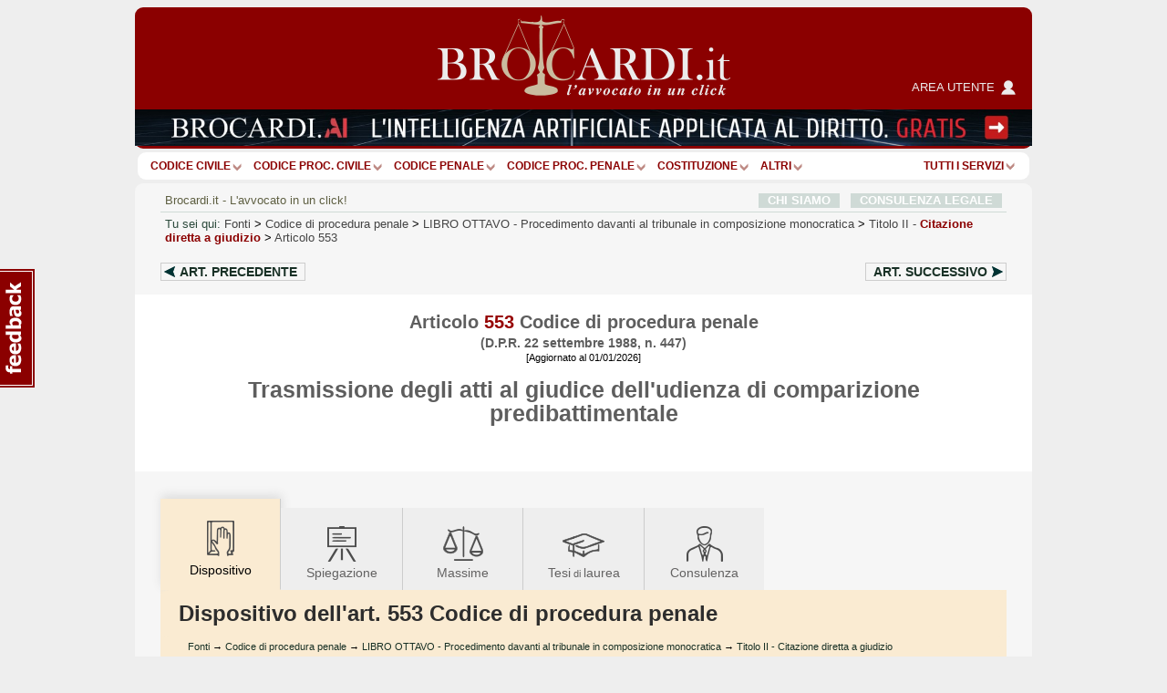

--- FILE ---
content_type: text/html; charset=utf-8
request_url: https://www.google.com/recaptcha/api2/anchor?ar=1&k=6Lf9QQ8UAAAAAOlep5y4rs5sI9FaCjl8qCsu_ZXJ&co=aHR0cHM6Ly93d3cuYnJvY2FyZGkuaXQ6NDQz&hl=en&v=N67nZn4AqZkNcbeMu4prBgzg&size=normal&anchor-ms=20000&execute-ms=30000&cb=8s0m57phkk7i
body_size: 49429
content:
<!DOCTYPE HTML><html dir="ltr" lang="en"><head><meta http-equiv="Content-Type" content="text/html; charset=UTF-8">
<meta http-equiv="X-UA-Compatible" content="IE=edge">
<title>reCAPTCHA</title>
<style type="text/css">
/* cyrillic-ext */
@font-face {
  font-family: 'Roboto';
  font-style: normal;
  font-weight: 400;
  font-stretch: 100%;
  src: url(//fonts.gstatic.com/s/roboto/v48/KFO7CnqEu92Fr1ME7kSn66aGLdTylUAMa3GUBHMdazTgWw.woff2) format('woff2');
  unicode-range: U+0460-052F, U+1C80-1C8A, U+20B4, U+2DE0-2DFF, U+A640-A69F, U+FE2E-FE2F;
}
/* cyrillic */
@font-face {
  font-family: 'Roboto';
  font-style: normal;
  font-weight: 400;
  font-stretch: 100%;
  src: url(//fonts.gstatic.com/s/roboto/v48/KFO7CnqEu92Fr1ME7kSn66aGLdTylUAMa3iUBHMdazTgWw.woff2) format('woff2');
  unicode-range: U+0301, U+0400-045F, U+0490-0491, U+04B0-04B1, U+2116;
}
/* greek-ext */
@font-face {
  font-family: 'Roboto';
  font-style: normal;
  font-weight: 400;
  font-stretch: 100%;
  src: url(//fonts.gstatic.com/s/roboto/v48/KFO7CnqEu92Fr1ME7kSn66aGLdTylUAMa3CUBHMdazTgWw.woff2) format('woff2');
  unicode-range: U+1F00-1FFF;
}
/* greek */
@font-face {
  font-family: 'Roboto';
  font-style: normal;
  font-weight: 400;
  font-stretch: 100%;
  src: url(//fonts.gstatic.com/s/roboto/v48/KFO7CnqEu92Fr1ME7kSn66aGLdTylUAMa3-UBHMdazTgWw.woff2) format('woff2');
  unicode-range: U+0370-0377, U+037A-037F, U+0384-038A, U+038C, U+038E-03A1, U+03A3-03FF;
}
/* math */
@font-face {
  font-family: 'Roboto';
  font-style: normal;
  font-weight: 400;
  font-stretch: 100%;
  src: url(//fonts.gstatic.com/s/roboto/v48/KFO7CnqEu92Fr1ME7kSn66aGLdTylUAMawCUBHMdazTgWw.woff2) format('woff2');
  unicode-range: U+0302-0303, U+0305, U+0307-0308, U+0310, U+0312, U+0315, U+031A, U+0326-0327, U+032C, U+032F-0330, U+0332-0333, U+0338, U+033A, U+0346, U+034D, U+0391-03A1, U+03A3-03A9, U+03B1-03C9, U+03D1, U+03D5-03D6, U+03F0-03F1, U+03F4-03F5, U+2016-2017, U+2034-2038, U+203C, U+2040, U+2043, U+2047, U+2050, U+2057, U+205F, U+2070-2071, U+2074-208E, U+2090-209C, U+20D0-20DC, U+20E1, U+20E5-20EF, U+2100-2112, U+2114-2115, U+2117-2121, U+2123-214F, U+2190, U+2192, U+2194-21AE, U+21B0-21E5, U+21F1-21F2, U+21F4-2211, U+2213-2214, U+2216-22FF, U+2308-230B, U+2310, U+2319, U+231C-2321, U+2336-237A, U+237C, U+2395, U+239B-23B7, U+23D0, U+23DC-23E1, U+2474-2475, U+25AF, U+25B3, U+25B7, U+25BD, U+25C1, U+25CA, U+25CC, U+25FB, U+266D-266F, U+27C0-27FF, U+2900-2AFF, U+2B0E-2B11, U+2B30-2B4C, U+2BFE, U+3030, U+FF5B, U+FF5D, U+1D400-1D7FF, U+1EE00-1EEFF;
}
/* symbols */
@font-face {
  font-family: 'Roboto';
  font-style: normal;
  font-weight: 400;
  font-stretch: 100%;
  src: url(//fonts.gstatic.com/s/roboto/v48/KFO7CnqEu92Fr1ME7kSn66aGLdTylUAMaxKUBHMdazTgWw.woff2) format('woff2');
  unicode-range: U+0001-000C, U+000E-001F, U+007F-009F, U+20DD-20E0, U+20E2-20E4, U+2150-218F, U+2190, U+2192, U+2194-2199, U+21AF, U+21E6-21F0, U+21F3, U+2218-2219, U+2299, U+22C4-22C6, U+2300-243F, U+2440-244A, U+2460-24FF, U+25A0-27BF, U+2800-28FF, U+2921-2922, U+2981, U+29BF, U+29EB, U+2B00-2BFF, U+4DC0-4DFF, U+FFF9-FFFB, U+10140-1018E, U+10190-1019C, U+101A0, U+101D0-101FD, U+102E0-102FB, U+10E60-10E7E, U+1D2C0-1D2D3, U+1D2E0-1D37F, U+1F000-1F0FF, U+1F100-1F1AD, U+1F1E6-1F1FF, U+1F30D-1F30F, U+1F315, U+1F31C, U+1F31E, U+1F320-1F32C, U+1F336, U+1F378, U+1F37D, U+1F382, U+1F393-1F39F, U+1F3A7-1F3A8, U+1F3AC-1F3AF, U+1F3C2, U+1F3C4-1F3C6, U+1F3CA-1F3CE, U+1F3D4-1F3E0, U+1F3ED, U+1F3F1-1F3F3, U+1F3F5-1F3F7, U+1F408, U+1F415, U+1F41F, U+1F426, U+1F43F, U+1F441-1F442, U+1F444, U+1F446-1F449, U+1F44C-1F44E, U+1F453, U+1F46A, U+1F47D, U+1F4A3, U+1F4B0, U+1F4B3, U+1F4B9, U+1F4BB, U+1F4BF, U+1F4C8-1F4CB, U+1F4D6, U+1F4DA, U+1F4DF, U+1F4E3-1F4E6, U+1F4EA-1F4ED, U+1F4F7, U+1F4F9-1F4FB, U+1F4FD-1F4FE, U+1F503, U+1F507-1F50B, U+1F50D, U+1F512-1F513, U+1F53E-1F54A, U+1F54F-1F5FA, U+1F610, U+1F650-1F67F, U+1F687, U+1F68D, U+1F691, U+1F694, U+1F698, U+1F6AD, U+1F6B2, U+1F6B9-1F6BA, U+1F6BC, U+1F6C6-1F6CF, U+1F6D3-1F6D7, U+1F6E0-1F6EA, U+1F6F0-1F6F3, U+1F6F7-1F6FC, U+1F700-1F7FF, U+1F800-1F80B, U+1F810-1F847, U+1F850-1F859, U+1F860-1F887, U+1F890-1F8AD, U+1F8B0-1F8BB, U+1F8C0-1F8C1, U+1F900-1F90B, U+1F93B, U+1F946, U+1F984, U+1F996, U+1F9E9, U+1FA00-1FA6F, U+1FA70-1FA7C, U+1FA80-1FA89, U+1FA8F-1FAC6, U+1FACE-1FADC, U+1FADF-1FAE9, U+1FAF0-1FAF8, U+1FB00-1FBFF;
}
/* vietnamese */
@font-face {
  font-family: 'Roboto';
  font-style: normal;
  font-weight: 400;
  font-stretch: 100%;
  src: url(//fonts.gstatic.com/s/roboto/v48/KFO7CnqEu92Fr1ME7kSn66aGLdTylUAMa3OUBHMdazTgWw.woff2) format('woff2');
  unicode-range: U+0102-0103, U+0110-0111, U+0128-0129, U+0168-0169, U+01A0-01A1, U+01AF-01B0, U+0300-0301, U+0303-0304, U+0308-0309, U+0323, U+0329, U+1EA0-1EF9, U+20AB;
}
/* latin-ext */
@font-face {
  font-family: 'Roboto';
  font-style: normal;
  font-weight: 400;
  font-stretch: 100%;
  src: url(//fonts.gstatic.com/s/roboto/v48/KFO7CnqEu92Fr1ME7kSn66aGLdTylUAMa3KUBHMdazTgWw.woff2) format('woff2');
  unicode-range: U+0100-02BA, U+02BD-02C5, U+02C7-02CC, U+02CE-02D7, U+02DD-02FF, U+0304, U+0308, U+0329, U+1D00-1DBF, U+1E00-1E9F, U+1EF2-1EFF, U+2020, U+20A0-20AB, U+20AD-20C0, U+2113, U+2C60-2C7F, U+A720-A7FF;
}
/* latin */
@font-face {
  font-family: 'Roboto';
  font-style: normal;
  font-weight: 400;
  font-stretch: 100%;
  src: url(//fonts.gstatic.com/s/roboto/v48/KFO7CnqEu92Fr1ME7kSn66aGLdTylUAMa3yUBHMdazQ.woff2) format('woff2');
  unicode-range: U+0000-00FF, U+0131, U+0152-0153, U+02BB-02BC, U+02C6, U+02DA, U+02DC, U+0304, U+0308, U+0329, U+2000-206F, U+20AC, U+2122, U+2191, U+2193, U+2212, U+2215, U+FEFF, U+FFFD;
}
/* cyrillic-ext */
@font-face {
  font-family: 'Roboto';
  font-style: normal;
  font-weight: 500;
  font-stretch: 100%;
  src: url(//fonts.gstatic.com/s/roboto/v48/KFO7CnqEu92Fr1ME7kSn66aGLdTylUAMa3GUBHMdazTgWw.woff2) format('woff2');
  unicode-range: U+0460-052F, U+1C80-1C8A, U+20B4, U+2DE0-2DFF, U+A640-A69F, U+FE2E-FE2F;
}
/* cyrillic */
@font-face {
  font-family: 'Roboto';
  font-style: normal;
  font-weight: 500;
  font-stretch: 100%;
  src: url(//fonts.gstatic.com/s/roboto/v48/KFO7CnqEu92Fr1ME7kSn66aGLdTylUAMa3iUBHMdazTgWw.woff2) format('woff2');
  unicode-range: U+0301, U+0400-045F, U+0490-0491, U+04B0-04B1, U+2116;
}
/* greek-ext */
@font-face {
  font-family: 'Roboto';
  font-style: normal;
  font-weight: 500;
  font-stretch: 100%;
  src: url(//fonts.gstatic.com/s/roboto/v48/KFO7CnqEu92Fr1ME7kSn66aGLdTylUAMa3CUBHMdazTgWw.woff2) format('woff2');
  unicode-range: U+1F00-1FFF;
}
/* greek */
@font-face {
  font-family: 'Roboto';
  font-style: normal;
  font-weight: 500;
  font-stretch: 100%;
  src: url(//fonts.gstatic.com/s/roboto/v48/KFO7CnqEu92Fr1ME7kSn66aGLdTylUAMa3-UBHMdazTgWw.woff2) format('woff2');
  unicode-range: U+0370-0377, U+037A-037F, U+0384-038A, U+038C, U+038E-03A1, U+03A3-03FF;
}
/* math */
@font-face {
  font-family: 'Roboto';
  font-style: normal;
  font-weight: 500;
  font-stretch: 100%;
  src: url(//fonts.gstatic.com/s/roboto/v48/KFO7CnqEu92Fr1ME7kSn66aGLdTylUAMawCUBHMdazTgWw.woff2) format('woff2');
  unicode-range: U+0302-0303, U+0305, U+0307-0308, U+0310, U+0312, U+0315, U+031A, U+0326-0327, U+032C, U+032F-0330, U+0332-0333, U+0338, U+033A, U+0346, U+034D, U+0391-03A1, U+03A3-03A9, U+03B1-03C9, U+03D1, U+03D5-03D6, U+03F0-03F1, U+03F4-03F5, U+2016-2017, U+2034-2038, U+203C, U+2040, U+2043, U+2047, U+2050, U+2057, U+205F, U+2070-2071, U+2074-208E, U+2090-209C, U+20D0-20DC, U+20E1, U+20E5-20EF, U+2100-2112, U+2114-2115, U+2117-2121, U+2123-214F, U+2190, U+2192, U+2194-21AE, U+21B0-21E5, U+21F1-21F2, U+21F4-2211, U+2213-2214, U+2216-22FF, U+2308-230B, U+2310, U+2319, U+231C-2321, U+2336-237A, U+237C, U+2395, U+239B-23B7, U+23D0, U+23DC-23E1, U+2474-2475, U+25AF, U+25B3, U+25B7, U+25BD, U+25C1, U+25CA, U+25CC, U+25FB, U+266D-266F, U+27C0-27FF, U+2900-2AFF, U+2B0E-2B11, U+2B30-2B4C, U+2BFE, U+3030, U+FF5B, U+FF5D, U+1D400-1D7FF, U+1EE00-1EEFF;
}
/* symbols */
@font-face {
  font-family: 'Roboto';
  font-style: normal;
  font-weight: 500;
  font-stretch: 100%;
  src: url(//fonts.gstatic.com/s/roboto/v48/KFO7CnqEu92Fr1ME7kSn66aGLdTylUAMaxKUBHMdazTgWw.woff2) format('woff2');
  unicode-range: U+0001-000C, U+000E-001F, U+007F-009F, U+20DD-20E0, U+20E2-20E4, U+2150-218F, U+2190, U+2192, U+2194-2199, U+21AF, U+21E6-21F0, U+21F3, U+2218-2219, U+2299, U+22C4-22C6, U+2300-243F, U+2440-244A, U+2460-24FF, U+25A0-27BF, U+2800-28FF, U+2921-2922, U+2981, U+29BF, U+29EB, U+2B00-2BFF, U+4DC0-4DFF, U+FFF9-FFFB, U+10140-1018E, U+10190-1019C, U+101A0, U+101D0-101FD, U+102E0-102FB, U+10E60-10E7E, U+1D2C0-1D2D3, U+1D2E0-1D37F, U+1F000-1F0FF, U+1F100-1F1AD, U+1F1E6-1F1FF, U+1F30D-1F30F, U+1F315, U+1F31C, U+1F31E, U+1F320-1F32C, U+1F336, U+1F378, U+1F37D, U+1F382, U+1F393-1F39F, U+1F3A7-1F3A8, U+1F3AC-1F3AF, U+1F3C2, U+1F3C4-1F3C6, U+1F3CA-1F3CE, U+1F3D4-1F3E0, U+1F3ED, U+1F3F1-1F3F3, U+1F3F5-1F3F7, U+1F408, U+1F415, U+1F41F, U+1F426, U+1F43F, U+1F441-1F442, U+1F444, U+1F446-1F449, U+1F44C-1F44E, U+1F453, U+1F46A, U+1F47D, U+1F4A3, U+1F4B0, U+1F4B3, U+1F4B9, U+1F4BB, U+1F4BF, U+1F4C8-1F4CB, U+1F4D6, U+1F4DA, U+1F4DF, U+1F4E3-1F4E6, U+1F4EA-1F4ED, U+1F4F7, U+1F4F9-1F4FB, U+1F4FD-1F4FE, U+1F503, U+1F507-1F50B, U+1F50D, U+1F512-1F513, U+1F53E-1F54A, U+1F54F-1F5FA, U+1F610, U+1F650-1F67F, U+1F687, U+1F68D, U+1F691, U+1F694, U+1F698, U+1F6AD, U+1F6B2, U+1F6B9-1F6BA, U+1F6BC, U+1F6C6-1F6CF, U+1F6D3-1F6D7, U+1F6E0-1F6EA, U+1F6F0-1F6F3, U+1F6F7-1F6FC, U+1F700-1F7FF, U+1F800-1F80B, U+1F810-1F847, U+1F850-1F859, U+1F860-1F887, U+1F890-1F8AD, U+1F8B0-1F8BB, U+1F8C0-1F8C1, U+1F900-1F90B, U+1F93B, U+1F946, U+1F984, U+1F996, U+1F9E9, U+1FA00-1FA6F, U+1FA70-1FA7C, U+1FA80-1FA89, U+1FA8F-1FAC6, U+1FACE-1FADC, U+1FADF-1FAE9, U+1FAF0-1FAF8, U+1FB00-1FBFF;
}
/* vietnamese */
@font-face {
  font-family: 'Roboto';
  font-style: normal;
  font-weight: 500;
  font-stretch: 100%;
  src: url(//fonts.gstatic.com/s/roboto/v48/KFO7CnqEu92Fr1ME7kSn66aGLdTylUAMa3OUBHMdazTgWw.woff2) format('woff2');
  unicode-range: U+0102-0103, U+0110-0111, U+0128-0129, U+0168-0169, U+01A0-01A1, U+01AF-01B0, U+0300-0301, U+0303-0304, U+0308-0309, U+0323, U+0329, U+1EA0-1EF9, U+20AB;
}
/* latin-ext */
@font-face {
  font-family: 'Roboto';
  font-style: normal;
  font-weight: 500;
  font-stretch: 100%;
  src: url(//fonts.gstatic.com/s/roboto/v48/KFO7CnqEu92Fr1ME7kSn66aGLdTylUAMa3KUBHMdazTgWw.woff2) format('woff2');
  unicode-range: U+0100-02BA, U+02BD-02C5, U+02C7-02CC, U+02CE-02D7, U+02DD-02FF, U+0304, U+0308, U+0329, U+1D00-1DBF, U+1E00-1E9F, U+1EF2-1EFF, U+2020, U+20A0-20AB, U+20AD-20C0, U+2113, U+2C60-2C7F, U+A720-A7FF;
}
/* latin */
@font-face {
  font-family: 'Roboto';
  font-style: normal;
  font-weight: 500;
  font-stretch: 100%;
  src: url(//fonts.gstatic.com/s/roboto/v48/KFO7CnqEu92Fr1ME7kSn66aGLdTylUAMa3yUBHMdazQ.woff2) format('woff2');
  unicode-range: U+0000-00FF, U+0131, U+0152-0153, U+02BB-02BC, U+02C6, U+02DA, U+02DC, U+0304, U+0308, U+0329, U+2000-206F, U+20AC, U+2122, U+2191, U+2193, U+2212, U+2215, U+FEFF, U+FFFD;
}
/* cyrillic-ext */
@font-face {
  font-family: 'Roboto';
  font-style: normal;
  font-weight: 900;
  font-stretch: 100%;
  src: url(//fonts.gstatic.com/s/roboto/v48/KFO7CnqEu92Fr1ME7kSn66aGLdTylUAMa3GUBHMdazTgWw.woff2) format('woff2');
  unicode-range: U+0460-052F, U+1C80-1C8A, U+20B4, U+2DE0-2DFF, U+A640-A69F, U+FE2E-FE2F;
}
/* cyrillic */
@font-face {
  font-family: 'Roboto';
  font-style: normal;
  font-weight: 900;
  font-stretch: 100%;
  src: url(//fonts.gstatic.com/s/roboto/v48/KFO7CnqEu92Fr1ME7kSn66aGLdTylUAMa3iUBHMdazTgWw.woff2) format('woff2');
  unicode-range: U+0301, U+0400-045F, U+0490-0491, U+04B0-04B1, U+2116;
}
/* greek-ext */
@font-face {
  font-family: 'Roboto';
  font-style: normal;
  font-weight: 900;
  font-stretch: 100%;
  src: url(//fonts.gstatic.com/s/roboto/v48/KFO7CnqEu92Fr1ME7kSn66aGLdTylUAMa3CUBHMdazTgWw.woff2) format('woff2');
  unicode-range: U+1F00-1FFF;
}
/* greek */
@font-face {
  font-family: 'Roboto';
  font-style: normal;
  font-weight: 900;
  font-stretch: 100%;
  src: url(//fonts.gstatic.com/s/roboto/v48/KFO7CnqEu92Fr1ME7kSn66aGLdTylUAMa3-UBHMdazTgWw.woff2) format('woff2');
  unicode-range: U+0370-0377, U+037A-037F, U+0384-038A, U+038C, U+038E-03A1, U+03A3-03FF;
}
/* math */
@font-face {
  font-family: 'Roboto';
  font-style: normal;
  font-weight: 900;
  font-stretch: 100%;
  src: url(//fonts.gstatic.com/s/roboto/v48/KFO7CnqEu92Fr1ME7kSn66aGLdTylUAMawCUBHMdazTgWw.woff2) format('woff2');
  unicode-range: U+0302-0303, U+0305, U+0307-0308, U+0310, U+0312, U+0315, U+031A, U+0326-0327, U+032C, U+032F-0330, U+0332-0333, U+0338, U+033A, U+0346, U+034D, U+0391-03A1, U+03A3-03A9, U+03B1-03C9, U+03D1, U+03D5-03D6, U+03F0-03F1, U+03F4-03F5, U+2016-2017, U+2034-2038, U+203C, U+2040, U+2043, U+2047, U+2050, U+2057, U+205F, U+2070-2071, U+2074-208E, U+2090-209C, U+20D0-20DC, U+20E1, U+20E5-20EF, U+2100-2112, U+2114-2115, U+2117-2121, U+2123-214F, U+2190, U+2192, U+2194-21AE, U+21B0-21E5, U+21F1-21F2, U+21F4-2211, U+2213-2214, U+2216-22FF, U+2308-230B, U+2310, U+2319, U+231C-2321, U+2336-237A, U+237C, U+2395, U+239B-23B7, U+23D0, U+23DC-23E1, U+2474-2475, U+25AF, U+25B3, U+25B7, U+25BD, U+25C1, U+25CA, U+25CC, U+25FB, U+266D-266F, U+27C0-27FF, U+2900-2AFF, U+2B0E-2B11, U+2B30-2B4C, U+2BFE, U+3030, U+FF5B, U+FF5D, U+1D400-1D7FF, U+1EE00-1EEFF;
}
/* symbols */
@font-face {
  font-family: 'Roboto';
  font-style: normal;
  font-weight: 900;
  font-stretch: 100%;
  src: url(//fonts.gstatic.com/s/roboto/v48/KFO7CnqEu92Fr1ME7kSn66aGLdTylUAMaxKUBHMdazTgWw.woff2) format('woff2');
  unicode-range: U+0001-000C, U+000E-001F, U+007F-009F, U+20DD-20E0, U+20E2-20E4, U+2150-218F, U+2190, U+2192, U+2194-2199, U+21AF, U+21E6-21F0, U+21F3, U+2218-2219, U+2299, U+22C4-22C6, U+2300-243F, U+2440-244A, U+2460-24FF, U+25A0-27BF, U+2800-28FF, U+2921-2922, U+2981, U+29BF, U+29EB, U+2B00-2BFF, U+4DC0-4DFF, U+FFF9-FFFB, U+10140-1018E, U+10190-1019C, U+101A0, U+101D0-101FD, U+102E0-102FB, U+10E60-10E7E, U+1D2C0-1D2D3, U+1D2E0-1D37F, U+1F000-1F0FF, U+1F100-1F1AD, U+1F1E6-1F1FF, U+1F30D-1F30F, U+1F315, U+1F31C, U+1F31E, U+1F320-1F32C, U+1F336, U+1F378, U+1F37D, U+1F382, U+1F393-1F39F, U+1F3A7-1F3A8, U+1F3AC-1F3AF, U+1F3C2, U+1F3C4-1F3C6, U+1F3CA-1F3CE, U+1F3D4-1F3E0, U+1F3ED, U+1F3F1-1F3F3, U+1F3F5-1F3F7, U+1F408, U+1F415, U+1F41F, U+1F426, U+1F43F, U+1F441-1F442, U+1F444, U+1F446-1F449, U+1F44C-1F44E, U+1F453, U+1F46A, U+1F47D, U+1F4A3, U+1F4B0, U+1F4B3, U+1F4B9, U+1F4BB, U+1F4BF, U+1F4C8-1F4CB, U+1F4D6, U+1F4DA, U+1F4DF, U+1F4E3-1F4E6, U+1F4EA-1F4ED, U+1F4F7, U+1F4F9-1F4FB, U+1F4FD-1F4FE, U+1F503, U+1F507-1F50B, U+1F50D, U+1F512-1F513, U+1F53E-1F54A, U+1F54F-1F5FA, U+1F610, U+1F650-1F67F, U+1F687, U+1F68D, U+1F691, U+1F694, U+1F698, U+1F6AD, U+1F6B2, U+1F6B9-1F6BA, U+1F6BC, U+1F6C6-1F6CF, U+1F6D3-1F6D7, U+1F6E0-1F6EA, U+1F6F0-1F6F3, U+1F6F7-1F6FC, U+1F700-1F7FF, U+1F800-1F80B, U+1F810-1F847, U+1F850-1F859, U+1F860-1F887, U+1F890-1F8AD, U+1F8B0-1F8BB, U+1F8C0-1F8C1, U+1F900-1F90B, U+1F93B, U+1F946, U+1F984, U+1F996, U+1F9E9, U+1FA00-1FA6F, U+1FA70-1FA7C, U+1FA80-1FA89, U+1FA8F-1FAC6, U+1FACE-1FADC, U+1FADF-1FAE9, U+1FAF0-1FAF8, U+1FB00-1FBFF;
}
/* vietnamese */
@font-face {
  font-family: 'Roboto';
  font-style: normal;
  font-weight: 900;
  font-stretch: 100%;
  src: url(//fonts.gstatic.com/s/roboto/v48/KFO7CnqEu92Fr1ME7kSn66aGLdTylUAMa3OUBHMdazTgWw.woff2) format('woff2');
  unicode-range: U+0102-0103, U+0110-0111, U+0128-0129, U+0168-0169, U+01A0-01A1, U+01AF-01B0, U+0300-0301, U+0303-0304, U+0308-0309, U+0323, U+0329, U+1EA0-1EF9, U+20AB;
}
/* latin-ext */
@font-face {
  font-family: 'Roboto';
  font-style: normal;
  font-weight: 900;
  font-stretch: 100%;
  src: url(//fonts.gstatic.com/s/roboto/v48/KFO7CnqEu92Fr1ME7kSn66aGLdTylUAMa3KUBHMdazTgWw.woff2) format('woff2');
  unicode-range: U+0100-02BA, U+02BD-02C5, U+02C7-02CC, U+02CE-02D7, U+02DD-02FF, U+0304, U+0308, U+0329, U+1D00-1DBF, U+1E00-1E9F, U+1EF2-1EFF, U+2020, U+20A0-20AB, U+20AD-20C0, U+2113, U+2C60-2C7F, U+A720-A7FF;
}
/* latin */
@font-face {
  font-family: 'Roboto';
  font-style: normal;
  font-weight: 900;
  font-stretch: 100%;
  src: url(//fonts.gstatic.com/s/roboto/v48/KFO7CnqEu92Fr1ME7kSn66aGLdTylUAMa3yUBHMdazQ.woff2) format('woff2');
  unicode-range: U+0000-00FF, U+0131, U+0152-0153, U+02BB-02BC, U+02C6, U+02DA, U+02DC, U+0304, U+0308, U+0329, U+2000-206F, U+20AC, U+2122, U+2191, U+2193, U+2212, U+2215, U+FEFF, U+FFFD;
}

</style>
<link rel="stylesheet" type="text/css" href="https://www.gstatic.com/recaptcha/releases/N67nZn4AqZkNcbeMu4prBgzg/styles__ltr.css">
<script nonce="IAy4yV9G00h_08N8d0nVLg" type="text/javascript">window['__recaptcha_api'] = 'https://www.google.com/recaptcha/api2/';</script>
<script type="text/javascript" src="https://www.gstatic.com/recaptcha/releases/N67nZn4AqZkNcbeMu4prBgzg/recaptcha__en.js" nonce="IAy4yV9G00h_08N8d0nVLg">
      
    </script></head>
<body><div id="rc-anchor-alert" class="rc-anchor-alert"></div>
<input type="hidden" id="recaptcha-token" value="[base64]">
<script type="text/javascript" nonce="IAy4yV9G00h_08N8d0nVLg">
      recaptcha.anchor.Main.init("[\x22ainput\x22,[\x22bgdata\x22,\x22\x22,\[base64]/[base64]/[base64]/[base64]/[base64]/[base64]/[base64]/[base64]/[base64]/[base64]/[base64]/[base64]/[base64]/[base64]\x22,\[base64]\\u003d\\u003d\x22,\x22NcKUUcK4JcKfwopJwonCpDgFwqJpw47DlCtEwrzCvkI3wrrDolpqFsOfwpRAw6HDnnPCjF8fwp3Cs8O/w77Cv8Kow6RUJHNmUn/CvAhZacKrfXLDoMKnfydPX8Obwqk/Hzkwe8OYw57DvyDDhsO1RsOkZsOBMcKzw5xuaR0kSyoTTh5nwq/Dh1sjPRlMw6xKw6wFw47DsxdDQBlON2vCvMK7w5xWbSgAPMOEwr7DvjLDvcOUFGLDnwdGHTVBwrzCrjcMwpU3WWPCuMO3wrnCrA7CjiTDtzENw6PDosKHw5Qyw4p6bXXCicK7w73DrcOUWcOIP8Obwp5Bw54cbQrDhMKXwo3Chh4uYXjClcO2TcKkw4F/wr/[base64]/[base64]/[base64]/[base64]/RMKlwqLCmcKAw7HCuMOWaFLDu8Ojem3DiBdkSVBxwpF3woISw7jChsK5wpjCh8KjwqAtYwrDlGkHw5/CmMOgKiJ5w5pFw5F2w5DCr8Kiw7TDmMOhZRFnwpUUwqhSflbDuMKXw54dwpBQwq9PQDTDlcKZLQQNDh/[base64]/DocKNMS9/[base64]/wqjCtcK/[base64]/DsUkAwqXDo8Otw43Dintqw5HCi8KNZMKYWgR9QT3DmVUnT8KEwqHDt2YiFm1aYy/[base64]/wpzDuMOSeVvCvT8pCMKVw4rCskYPwrhUa2XDtAJow7bCmcKTZQzCvMKOZ8OEw7rDmhcSKsOwwr7CvzJhNsOOw5MDw4RTw5zChwvDsh4mLcOcw50Mw4UUw4hrTMODXQrDmMKdwp47GsK3esKgAmnDlcOHCzEkw4g/w7TCpcOPRHHCi8OFSMK2fsKBesKqXMKjM8KcwpvCly8AwrAiecO3FcKkw6FAw6NkXcOkAMKCU8OwasKuw7o+G0fCnXfDmsOHwq/[base64]/w7RcXQxhw4EiRMO3TDlMw5hrwqLCsn4aw7TCm8KSAi4uUgLDqSrCi8Oxw53Cl8KVwpRgL2N8wobDng/CocKEBFVgwqPDh8Kuw5c3bGkWwrvCmkHCj8Kvw44kfsKmH8OcwpTDkCnDusOrwr8DwpwBHcKtw6MWT8OKw7nCi8KDwqXCjGjDo8K9wq9MwpZqwo9Ze8OFw4tnwrLCjkNrAkLDp8O/w5Y/[base64]/wqxXwonCqyvCqcK5wo4SEMO9JCVvwr/Cq8O9GsKHOHFTUMOWw5VbR8K2Q8KLw4lbcRwZbcOnBcKUwpF6SsOKV8O1w7t7w5vDmUrDgMOEw4/DklPDt8OtFGLCo8K/FMKlG8Ojw7TDoAdyD8KwwpTDgMKaCsOtwroDw5rClhgCw7sZacOjwo3CksOuYsKDRH3Ch2YTcxlVTj/CtgnCqcKpRGozw6TDsSFdwpTDl8Kkw43CvMO9OkbChwDDjQbCrHQVZ8KELTYbwrzDjcO/DMOZRFoOVsO8w7oVw5jCm8Oud8KgKXHDggzDvcOONsOqBcKfw7M4w4XCvjELb8KVw683wodNwolcw5dBw7QUwrbDsMKrX27DqFN7aT7CjV/Crx81X3ohwo0uw7DDncOUwq4OV8KzMkJ5MMOOHcK7WsK5w5lSwrx/fMO1BW1swrPCl8OiwoXDgigJQm/[base64]/[base64]/wpx4wr/Du8OSwp9gPMO3wopSQ8OLw7wgw6krfSl9wpTCnsKwwpLCu8K4IcOAw5kOw5bDpsObwp9awq86woPDgFY2TRbDicKbUcKFw7hCTMKPYsK2Y2/[base64]/YSTClsOaw4o2w4rDgsOABsK7Zh3Dpi/Cllxsw7zDl8OHw79TEGAqOsOID1HCtsOnwq3DuHRvIMOjZhnDsVVuw4rCgcKVRyTDgHpzw4HCuAvDhywMOBLCu0wBRAkvNsOSw63DnTbDjsOOY2UAwpdswpTCoWteH8KCZi/Duy0Qw4jCsE8qcMOJw4DCrzNxaBPCl8KfUXMrdhrCs2hTw79mw4kXeX1gw4InZsOseMK5JC5FU1NFw4zCocO3a1vCuxVbdHfCultsHMKqC8KSwpNxAB4zw6syw4DChifCosKKw7NybmvDk8Ocd37CmVwHw5t4MCVpDD9mwq3DhcO5w4/ChMKQwrvDglvCmHx7FcOiwq10SsKUO2DCvn94wr7Ct8KOw5vChsOAw6nDly/[base64]/[base64]/DusKhMWjDr01aw6YLC1BDw4pWw53DusKFIcKYSTsLRcKfw5Q4W1cTeW/Di8Ogw6E4w4/DqCjDmQUgX1JSwqlAwqbCvcOGwqszw5XCvzXCrcO7CsOiw7TDkcOqVRXDuwPDm8Orwq0wbwIfw6QOwrp0wpvCuyTDqjMLCcObUQINwrbCpxfCtcOqN8KFAsOtBsKew5nCh8K3w5RNTGppwpTCs8KzwrbDsMO4w7IIe8ONXMO1w6slwqbDsSbCrsKFwp/CjljDpg1AKi/[base64]/Diz0bw6Z+E8KifcK5e1bDpsKOwrETOMKPQUwTa8KVwoxJwovClkLDtMOTw7MkGn0jw4Vlem9Gw6pSfMO9JHbDgMKoTGfCn8KSScKiMAPCn1/CpcOgw6PCksKVCn1yw41fwo5KI0RUBsOOFsKvwr7CmMO6K3DDocOXwqg9wqJqw7gfwozDqsKkJMO5wp/DomjDp2nCi8KWDsKuIRhFw67Ds8K3wpTDlg07wrrDu8Ksw7YKSMKyPcO/f8OXazArQsO/[base64]/CnMKIIMKowrPChMKawog0w7rCgMK2PlTDn8O3eRrDh8OJdSrCtwjCg8OCXQDCsjjCnMKdw41hD8K3QMKNH8KZPR7DmsO2b8O5XsOBHMK9wq/DrcKaQy1dw67CvcOiMWzChsOHQsKkDcKxwpBBwpltU8K9w5HCr8OMQ8O0WQvCvV/DvMODwrURwp1+w5dsw6fCkH3DqS/CpRjCrSzDoMKJU8OvwovCgcOEwoXDpsOzw57DkmAkBsKiVyDDrxwRw6PCsyd5w4V4G3zDpBLCkFbDv8OAQ8OuIMOocMOwYzFnIF5owqw5H8K1w53CiERyw4scw4TDtsK4RMK9woJ1w7bDnRLCuzseCV3DokvCpRYsw7dqw7B+YU3Cu8OXw4/[base64]/DsXYHesO5w4XCuMKgKwtGw6RawrE3G3t8GMOvwprCpsKvwrnCtHPCrcOWw5JoFhrCucOzTsOYwo7CuAgtwqTChcOewqctI8OpwoQQQcKwOz/Cv8OXIATCn1DCvwTDqQ/[base64]/Dgn7ChsKxw4cJw6TDlwZpwoYBwqzCpBrDvk/CusK2wrrCgQnDksKFwr/CmcOdwrgTw5HDui58DGlUwrgRScKNT8KkPsOrwqB8XAHCg3rDky/DvcKRNmPDk8KnwqrChzADw4XCm8OvAw/CmicVWMKkRVzDr24VQF9Je8K8fB43GVDDs1rCtk/[base64]/CosOrdsKDw6PDs8KLeS7DucKVfMOIw5/DqTZuwq4vw4zDgMKVaAQ3wrbCvjMew5vCmmzCqT16U1zCmsORw6nDqhAOw6bDmMKKAn9pw5TDqiIHwrrCn38mw7PDhMK9b8K3wpdHwoh0AsOtABbCr8O/[base64]/woTCrcOgw7cIY0bCqMKJbcOTMzrCkSrDmQPClcOYFjjDrirCtAnDmMKKwovCnWU5FmgQWy0hesOmO8K7w7TCqDjDg20Xw5XCt1dIJEDDlDTDlsOTwobDnnMCVsOgwrYDw6dcwr3DvMKkw7gfWcOFPjE2wrVNw5/CkMKGdzQwCCQaw4l7wpwFwprCq2jCssK3wpNyf8Kuw43ClBLCihnCqMOXYgrDr0I4Xg3CgcKaeRp8f17Dl8KAZg9jFMKgw5ISRcOMwq/ClkvDsGEmwqZlA2U9w4MFRibDjGPCuS3CvcO2w6rCgw5tJFzDsSA0w5PClMK5bXx3REPDrRkjKcK0wpjCr0LCtQ/Co8OWwpzDmjPCv23ClMOiwoDDlMK5bcOaw7hGI0ooZUPCsFrCtFRVw6jDjsOsQ18aOMKHw5bCo1PCvz1cwo/DpHF2KsKdBmfCmCzCk8OCDsOYJBXDvsOhb8OADsKnw5zDsTM3CQTCqW0rw79JwovDq8KGasKnC8KPH8KOw6/DmsO1w5BQw5Unw4nDoGDCvxA6eGlBwpkhw4HDj05yC31tc344w7Y+UVF7NMO1wrXChz7CvAwlLcOCw7Unw7wSwpfCucOzwq8Yd0rCrsOpVE7Cj25Qwp0LwoDDm8KudsK/w7dxwonCr1htXMOWw67DnUvDgjLDm8Kaw7VtwrllKkhnwp7DqMKnwqPCrjdcw6zDj8KUwoF/[base64]/[base64]/DiWlTwot/w6ZKQcKlZyjCiMOGBMOIwqUJMsOBw4/DncKgSgzDicOawrdowqHCpcKjFlshVMOjw5bCucKhwoQrGWpmCT8zwqfCrcOywrXDvMKeUsOZJ8OCwobDrcOmVk9vwrB6w7RId1ZJw5XCojzCujtfbMOZw6IRPHIEwr7Cp8KTMn7DrnckIT1gaMKRY8KSwo/[base64]/fkDDssOHEDLDiMKFMSMyw43CpwbDjsOBwpHCnMKswpcXw6fDisOfSgLDnk/Ds08AwpxrwrvCrjdow6PCtzfCsjFbw5bDigA/LsO1w7rDiCbDuxYcwoU8wpLCrcOJw4BXHCBXA8OmKsKfBMOqwqZWw5/CmMKSw586Dlw/[base64]/Cs27Cvw1Pwr/DgsK1wrbDn8KFwpDDtS/CjUjDocKZbsKvw43CtcKcPcKZwrHCn1MrwrgMIsKOw4otwr5UwoTDrsKTMsKowqJGwr8pYxfDhcOZwpbCiRwqw5TDu8KqDcOKwqIzwoPCi0jDmMO3w6/CiMKeByTDph7Di8Onwr0ywofDvMKBwpwTw5cuHSLDoF/DigTCpMKSJMK8w48iMgrCtcOEwqRXAEvDgMKVwrrChw/CtcO4w7LCn8O2TGJ2dsKUKADCrMKaw6cfN8KGw5NFwqkHw6vCusOFTTfCvMKDCAIWWcKHw4B1YV9FKUHCk1/DgykMw5dzw6NzNgceVMO4wqNQLAfDkyTDkGwuw69ReDPCksO1KU/[base64]/[base64]/DmsKtKBbDh8OFeMO7URnCrVpAwpVWwpjCmhIWBMOIMhENwpsjaMOfwqPDjF/DjR7DmC7Dn8OswpTDg8KAUMO+cF4nwoBNYVVqYsOgbHfCusKeLsKLw6UbPw3DkiVhY1nDg8KQw4YeU8KJdQd/w5cGwqFUwqBEw7TCvlzCm8KUeiM+aMKDYcOcQ8OHfFRrw7/DmWo1wownZDHDjMO8w78/[base64]/BnwPD8Kpd8Klw7JBwrkGw5B3Q8OTa8KrIcOKCHHDojwaw45Ww73Dr8KbYz8Ub8KDw79rIHnCsC3DuQDDgy9ILy/CtgIMacK8NcKPS1HCvsKbwpHCkm/Dk8OHw5ZDJR9/[base64]/[base64]/CjMKMEGbCtsKVaMKeQsOiwr/[base64]/wpwiw4jCnCFpw4hyRsKRwr/ClsOaw41tXcOZURZ2woE2BsOxw47DiCDDsWAjFhxGwrQ9wqrDpsKrw7/[base64]/AcOnTm/CgVF4AQPCgzzChCVcasOELmBdw7PDrg/ClsOHw7NZw5lVwo/DhcO3w51dYE3Dh8ONwq3CkG7DisK2dsKOw7fDi13DjEbDkMKww47Dsj58PsKnIQfCoBrDr8OSwoDCvBYwSkrCiHbDk8OpEMK/w63DszzCrlbCnQFDw7zCnsKedFTCpxM0OhPDrMK2WsKMVW/DvxDCicK1c8KkRcODwonDgHMQw6DDkMK2Hxkyw7HDlizDgjZIwpNRwr3DiUJxJCfCuRnChCY0NCHDpiHDjgjDqyXDiyMwNT5EIULDnyAGMW5lw41yN8KeBmEGXEvDrEJnw6FjU8OiUMOhY29oQ8OdwpjCok5Ga8KxcMOUcMOqw4Viw79tw5rCqVQkwpdPwqPDvT/CosOiFFzCmgU5w4rCgsKCw5Rrw54mw4t0OMO5wo5Nw5TClFHDr3pkeiEzw6nCr8KsasKpR8O/bsO6w4DChUrCrEjCoMKhUnUubgjDmnFea8KrL08TDMKXR8OxYWkPQw0iasOmw5ocw64rw6PCnMK1Y8OlwpUxw6zDm2dDw7t4YcK0woABRW5uw4MQTsK/w5pOBcKPwqfDn8ONw6QMw74yw55aXGgCE8Oqwoo2AcKuwrTDu8Kiw5RBPcOlKQ4SwpETcsK3w4/DgAUDwrHDsEgjwoBFwrLDl8OcwpDCv8Kzw5jDlk8zwp/CkAd2MwLDi8O3w7wmHRpHLGrCiSLCsWxmwpBhwrbDilg4wpnCrCvCoVDCoMKHSD/Dk2fDhSQfdSTCrMKsF09Jw73DpXnDhQzDm3Jpw4bCicOZwq/Dgjlqw6sqbcODKsOuwoDDn8ODecKdY8O4wqDDq8KnMcOMMcOoHMOEw4HCpMKXw4QQwq/Dqj0hw4JbwqM8w4ojworDpjjDrxjCiMOowqrCmW07wqjDv8OyEXFiwq3Dn1zCjw/DvyHDr3JkwrsTw68Dw4JyTx5vRl58CMKtN8OnwodVw4XCh00wGH8wwoTCssOYD8KEfVcVw7vDgMKVw5nChcO1wq97wr/[base64]/cinCgn55wqoCwpXCucOSISLDkMKDw51lw5nCn3bDtSPCgsKmPjQ9SMKbf8KxwrLDg8ORXMOwcgtqAD03wq3CtE/CkMOZwrDCuMOvSsO8VFDCmwAkwo3Cu8ODworDk8KuHwfCsVgxwrPChMKYw7opdTzCnyobw615w6fDlyh4JsOlQQ/DrsKMwohkVypxccKLw4oIw5DCksOewrk+wpfDqiEpw4xULcOvfMOQwrBUw7TDs8K4wpzCnkZAIhHDiG1qPMOiw43Do3gjH8K/DMO2wq/[base64]/w4NqHMKcMsK6woNVwrEtC8OGwo5Bw7QoNzrCpBISwqFKWTrCvj90JCjChg/CkmIWwoojw6fDm15PXMKzB8KmQinDocOxwqrDmGBHwqLDrcOtOsORI8K6Qng1w7bDnMO7MsOkw5kpwqxgwqTDtSPDu0c/QQQ5bsOgw71WH8Ozw7XDjsKmw5ghbQtNwrPDpSvCtsKiZ19qWkvCmGrCkBsnRA9Tw5PDnzZHQMK3G8KCDhbDkMOawq/Dr0zDlcOLAlLDtMO8wq1iw7spYCNyWSnDsMOsNMOcdkRUHsO7w61owpHDow/[base64]/Co8KkFMK4wp8wwoLDsMK/eMKYwr7CmBDDhMKMEWBoMydLw5jCgzvChMKQwpRWw4/[base64]/[base64]/w6jCrR3DpMOCwq5hM8KHIngSScOGw4PDmMOFEcKhw5MfVMO9w6pbVnfDp3TDisOxwrJnaMK8w4kWTBtTw7xiBsO8BsK1w6I3UsKeCxg3wo/CvcK2wrJWw7bDocKzW1bDoj7DqloDI8OVw749wp3DrEgESTk5MWR/wosoPx5wD8O9ZFEYOiLCusK/FcORwofDgsOqwpfCjRM+aMKqwqbDp053PcOMw7VkO0zCny5KbGQOw5fDncKowo/DvUDCqittEcOFbXw6w5/DnUZdw7HDnwLCsSxmwpDCsHBOESbCpmhKwovCl3/CicKGwq4afMKswp98eC3DiyzDg3oEcMOtwoRtRsKsDksPaRYlKQrCkjFPBMO8ScOvwoMmAFInwpwXwo3CvWh6CMO4f8K3TBzDozRWe8Oew5HCg8OzMsOUw5JSw6PDrwMpO1BqTcOUOHnDo8Oqw40lCMO/wqYCEXk/w7vDsMOqwrvDqsK7EMKswp4EUcKbw7zDgRjCvcKYCMKfw58Iwr3DryAdQzPCp8K/[base64]/WcOpw6kOPBjDnMOQDMKwwrJFw5gPw77Dv8KoZipLH0TDilIewqvDuzkuw7/DsMOQV8K4Ch/[base64]/CmxrDgMK1w5lTbRrDicKWasKqDsKje1R1ETV3LhDCjMKew7DCqjjDkMKIwrJFU8OnwpMbE8KxeMKbO8OfEw/CvjTDj8OvDVfDqMOwB0gFCcKkNA4YUsOIGnzDkMOsw6pNw5XCssKow6Zvwph/wpzDlCXDjmXCiMK9PsK1OxrCicKNAmjCtsK3LsO6w6kjw59FdG8Aw50sJTbCt8K9w5TDpVJHwrNBb8KcIcOyNMKfwp9LNVN1wqHDnsKNAMKmw6DCrMOaPhNTb8Kuw4/DrMKPw4HCgcKnCGbDl8OZw6zCpXvDtTXDmBAVTH/[base64]/aQoHCcKzHgwMYVpBa8OGTVzCg03CogZtVFXCrmsDwoN4wog2w4fCscKuw7DCssKEZcK8Hm3DsF3DnAM2Y8K4XsK+CQEIw6jDjQBzUcK1w7NNwpwmw5JDwp0ww5fCmsOBSMKNDsO/c0IqwqRAw6Ebw7vDo1gONVLDkH1JPRFBw55CHiUvwq9+d17DksOYElkYG2Nqw6TCuiRTWsKKw6kNwp7ClMOoEAUyw4LCjSBOw7onKFLCsWRXGcO9w7tow6LCisOsWsK+EifDlFZ/wqvCqcKeTUd7w63CgnAvw6TCilbDkcK8wqs7AMK/[base64]/CrGDDt2tdNcK8LjUzw75LEj1aJMOcwpLCgsKKYMOww7fCo1w8woQKwrjClDnDrMOGwqJKwqrDow7DrybDmANQYcOhLWbCjA/[base64]/b8KmwoEGLixFAhwKYMKzw4F7I8OCP8KpdCBsw5zDvsKpwo8YOErCvkzCocKGEBFHQMKsNSDCmWfCnURwaRE3w7XCgcKLwrzCsVrCp8OBwqIpE8K/w4zCsmzDhsKSK8Khw7gcBMK/wrLDoHfDqAXDicK6worDn0bDqsOrG8K7w4vChTIeIMKYwqM7csOyVhBAY8K+wql2wrREwr7DnXdAw4XDvlxbNHEbMsOyCxYUB0HDjFxIWhJSPwsXZD/DqCzDmifCuR3Cu8KWNB7DjAPDrU5Bw4nDvQwNwpxuwpzDnmzDtg9lS2jCvW8OwpLDsmXDusO9cmHDvDZwwrZgP3HCkMK2w6tyw5rCvis1BwURw50zUMKOTlbCnMOTw5E4W8KfHMKew7UOwqtWwrplw5HCiMKfYA/CpR3CncONQMKcw4k9w4PCvsO9w43DtibCmmDDhBF0FcO4wrEnwqoTw494IcO5BMOVwonCksOgAjDCl1jCicO8w6DCsVvDtsKRwqpgwoZYwoo+woNwU8OeYHrCi8ORO09UIcKKw4RBJX9jw4Fqwo7DsXIHW8KPwrMpw7dKMMO3d8Kiwr/DusK0SFHCuCjCn3HDl8OIMsKpw5szOiXCsDTCj8ONwoTChsK1w6jCrFLDt8OKwo/[base64]/DssKJw6jCgsOYw6dow7rDr3zDvi0Twq3DoXTCisOlBAJYYgnDpgDClXMQJ3RCw5jCg8K8wpzDqcKLBMOYH34Ew757w7pswqnDsMKaw79eFMOxR1M4KcOfwr0qwrQDRhwyw5MEU8OJw7BZwqHCtcOzwrRowo7Ct8O3OcOVbMKHbcKew7/DscKJwrAdYT45VXVEC8OFw4zCpsKMwrTCjMKow51iwotKFUoFLjzDiSlRw70AJcKywpHCtyPDosKgfhzDksKMwp/CssOXAMO/[base64]/CuG3CgcOHw4jCnsONUATClQ/DtxluwqEow7pYKCQqwqnDucKpJ3BqXsOdw6p9FE0/wpZ7ASjCuXpnQ8ORwqtwwqZXCcOGdcKvfjMww67CsS17MikdcsO8wrYdVMKdw7zCpkYDwofCl8Ksw7Zdw5c8wpfCgsKSw4bDjcOfGDHDmcKywocZwo57wrAiwpwEbcOKYMOKw5YGw6oDOBzDn2LCssKiTsObUgwawpgLZsKnfBrCvT4vesO/H8KHfsKjWMOOw6jDmsOBwrjCjsKvLsO1W8ORw4HCi3U8w7LDsx/DssKTa2rCmFgnLMOwRsOowpLCvQ0iZMKtN8O1w4RJVsOUWBppcxnCkCEzwqTCvsKmw4xYw5ksJlU8DR3CixPDmsK/w417QGpBwqXCujLDrlwfUgUZVsOcwpJWPSxNB8OMw4fDmsOGT8Oiw5JpPnwGFsOQw7ArBMK3w73Dj8OUNsKxIDJOwp7DhmnDrcOIBT7CoMOlBnBrw4rDr3/Dv2nDpnpTwrNewpwIw4F4wqDCuS7CgnDDvCx6wqYmw4ATwpTDmcKtwoXCtcOFMw7DiMOxQQYhw69cwrx5wqp8w7oJcF0Aw43CiMOtw6DCjsK4wrM9KVBUwpcAZVnCp8Klwo3Cg8KIwoo/w70uUVhMAAljRV0Kw5sRwofClsOBw5LCpwjDksK5w6LDmVt4w55zw6pjw5LDkhTDrMKLw7vCp8ODw43CsSUVc8K9SsK1w7RVZMKTw7/CiMKREsOvYsKlwojCuz0Pw7daw5zDicKhLcKyS0nChsKGwqFTw7PCh8OcwpvDniUCw5HDlMOgwpA6wqjCnwxxwo5+B8OSwqXDkMOGNhzDv8OewoZMRMK1WcO/wp/CgUTClCYswq3DjX9Cw59SOcK/[base64]/DtcOgNMOnL17DmTlGUsKsw5jDtsOUw7HCpDlieVzDiU/Dj8OuwpXDjHjCtQPChMOfX3zDjkTDq3LDrz3DkGTDqsKjwrA4csOiT2/CkCx8PDfDn8Knw7IFwrhzOcO1wo9wwoPCvMOew68kwrbDk8KKwrDCjGTDuz90wrjDrwfDt1wUZWUwQyszw4l6YsO5wr5vwrhowobCsSTDqXQVHAJIw6rCpsOtCRQgwoTDm8Ktw6/Cq8ObATnCu8KCa17CoTbDlGXDtMOnw6zClSxtwqk6aBJKP8KhJGfDrwoiQ0DDh8KVw4nDtsKGfx7DsMOyw5I1C8Kww5TDmMOcw57Ch8K0UMO8wrNYw4MSwrrCssKKwrHDosKLwo/DnMKLwrPCsUdjAz7CgMOJFsKPChRvwpxUw6LCnMKfw7rClDTCusK5w57Dgg0Tcm8cF1bCs2/CncOHw55uwoZCPsK1wq/[base64]/wqstZcKVw5gpFl/Ct3wDNlvDmwNvPsKGQ8OJY39ow50dwoXCs8OZY8Oowo/[base64]/CjmjCnCLCogzCiWFDVsO/VcOMw50eOzgkAsKcwpjDpy4Te8KZw7pMLcKSMcOXwrIbwqcFwoQpw4bDtWzCj8O/e8OIQsOnOADDm8KrwrZ9DWrCmVJMw4xsw6bDvXYTw4oCRw9ia0PCoQI+KcKvJMKHw4Z0dcOlw5/CgsOowognIFfCpsOPw5zDi8OnBMO7XjE9A08Kw7cew7U1w7RfwrnClAbDvsK8w7AswqNHDsORKSnCoTRIw6vCucKmwrbCtwXCtWA0dsKfb8KEIcODacKmAEjCoCQCJgUremXDiQZWwpHClsOTQMK3w5YzZMOAdsKaDMKAWAhtTzFGNi/Djn8DwqFsw6LDuVUwU8Kpw4/Dg8OjMMKaw7BNIGEJOcOhwrLChjrDmivClsOKOk0Lwo5MwpxPVcOscSzCqsKLw6zCkw3Cklxmw6vDkkfDlwbCgxlpwp/DjMOlwoEow6YLe8Kqa2fCr8OfJcKywovDj042wrnDjMKnFykWUsOnAEUUc8OfR1bDl8OXw7XDgmIKGyUfwpXCmMOiwpczwonDmAnCtwp8wq/CuTdIw6sOTB12dlnCtcOsw5nCgcKawqUoDy/CqntLwpdsLMKIbcK/w4/[base64]/DlsKfwpsbG2jCp8OHwp7DuT3CkldbwoYWwrI0w4nDiXTCscK4OMK0w6IvD8K3asK9wpRmBMKAwrdPw63DtMKJw5bCszLCj3F8fMOfw4c7PTzCucK7KMOtf8OsTgk4D0rCmcOTDhl3YsOSbcKQw4V3ECDDmCYbJGovwo1/w69gUcKff8KVw4bDsCnClwdWXnHDlifDosK/CMKWYBI9w7cmZzfCuk1jw5huw6nDtcKuLkLCq2zDhMK0UcKOTsORw74rd8OeIcKjVXTDvTV5cMOMwrfCvRIMw63Dn8OQbsKqesKdA213w5R3w4VRw6MAPAcCZ2jCnxvCicOMIhcaw7TCm8O2wrPChj4Qw4grwqPDrw/DnR43wp7CvsOtKMO8JsKJw4R3WMOowqhOwo7CvMKtMRIZfsKpKMKGw4XCknQkwoRuw6jCm3bCn1dVRMO0w40vwrt1JALDu8O5W1/[base64]/ClVbDqkEOEjfDoMOrwptxPMO8MC/CosK8NnRRwonDncKZwpDDg23Do1BWw7wNdMK8IsOhYSEcwqfCjBzDmsO5NmzDjFNBw7bDtMKGwo5VFMOcKgXCjMOreDPDrVdCBMOrfcKCw5HDgMOGR8OdbcOTECdWwqTClsOJwpvDq8KlfD/Cu8Ofwo9XI8KswqXDsMO3w5cLHE/Co8OJUSxkChDCg8O+w4PCqMKDTlVxU8OFB8OSwp4AwoA9bX7DtcO2w6UIwpHDiGTDtWHCrsKcT8KxPzg+GcKAwp97wq7DrRXDrMOlL8OZAkrDrsO9b8Onw4wmfG0TLh81QMO3TCfClcO/asO1w4DDs8OqGcO5wqJlwobDncOZw4Ulw6YWPMOzIXZ7w6EeHMOpw6tLwqcfwrDDmcKvwpnCiSvCt8KjV8KTaEh/eWxLQ8ODacOGw5Z/w6DCsMKXwrLCncKlw5bCpnt8dC4WQgZXfwJDw5vCucKHFcKeRj/CvTnDvsOZwrDDuDXDvMKuwodBMwfCgilNwpJ4DMOdw7pCwpdWNkbDrsODUcOUwqBTPhcxwpPCgMOxNzbCgMOCw5vDi3jDpsKaNiInwo0VwppBKMOqw7FQdEPDmT1hw7kHXcO9e2/CngvCqyrCvEtLGsK9EMK9WcOTCMOidMO3wpwFB19WN2HCvMO8SmnDnMKww5vCozbDnMOMwrxnSA3CsV7DoHMjwoQGScOXZsKrwpc5SEAFEcOHwqk6f8KoLkHDqR/DiCM5JxU2QcKqwodjJMKWwoFRw6htw7vCmA5HwoBxBRXDh8KyLcOyIF7CpghmBUjDrXbCiMO+dMO6PT4WZUjDv8KhwqPCsz7ClRYZwrvCoQfCq8KIw6TDn8OFEMOQw6zCtMKnHAQTF8KLw7DDgVx8w5HDqm7Dl8KfD0/DiwlMSFEtw4vCrwrCq8K5wp7DpEhawqccw7hbwoEtdHHDrgjDisKcw5rDs8O1TsK8SWlZYSvDpsKrQiTDiwpQwqfCqkoRw54rHAd+BSZ6wobCiMKyMBUCwp/[base64]/CkXhuDnXDr8OLbMKaWBVOw54KU8OHUMONwpHCssO1IyXDtcKMwrLDmztnwoPCgcOBN8ODUcKfBT/CqsOodsOddAw6w6UXwqzDi8O7JsKfK8ONwpzCqXTCrnk/w5XDoDXDpCVVwrTCpz8Aw75cf20Fw7MOw6ZUXx/Dmw3CvsKew6zCuUfCt8KqKsOwB0xoIsOSFMO2woPDhkLCqMODPsKgEz3CnsK7woHDt8KWDR3Ch8OjeMKdwrV/wqjDr8OhwqbCoMOZfDvCglzCi8KNw7MDwo7ClcKvOzkVJVtzwprCk2RRMRHCrmFLwq/Dh8K0wq41VsOLw7tiw4kAw545FiXCsMKHw61/M8Knw5A1bMKSw6FRwrbCkX9uJ8KBw7rCg8Otw5QFwpPDjwTCjUkMBQNkZ0vDpcO6w4VAX3Aow7XDnsK4w5HCoXzCp8OBX21jwq3DnGA2J8KzwqzDnsKfdMO+JMOuwofDollyHHDDrhfDo8OOwojDrlvCjcOqLxnCl8Kcw7J4XXvCtUjDsx/[base64]/w7pCYMKFwqzCoDDDqGvDsQjDrRDDj3fClUjDsj1zT1nDqQQGaBZEHMKhfWjDqsOWwrrCvsKfwpRSw5Ycwq7DsFLDnWcoWsKBNkg5Lx7DlcKhISPCv8Okw6jDv2hpEFvCkMKuwq5NbMKNw4AHwqQ1GcOtbEgmPsOcwqtgbX1owpVqMMO0wqMHw5BeDcO/NTbCjMOPwrhCw6PCoMKXE8O2wrQVUcKwVQTDnHrCsBvCoFh+wpEnUFQNIB/DmioQGMONw4RPw77Cs8Ozwp/[base64]/Cp8KLw7tZZcOsK8Kaw4clHx3DkMKeX23CrjBqwp8tw6JqLHTCjWl/woMqTDvCqAzCr8Oowoc8w5pEKcK+LsKXfcOhRMOPw4jDtsK6w5/DontCw759MBlYDCxYXMONSsKhdsK/YMO5RlgewrIWwoLCgsKpHcO5RMOowq1FFMOQw7J+w4PCrsO3w6Ncw79Xw7XCnhcuGg/CksOVJMKww6TDucOMKsOjX8OaKUXDocKswqvCjTl0w4rDh8OuM8OIw70gA8OSw7vDpSZ8E3EVwogbZnjDl3c5w7nCqMKMwrUuw5XDksOUw4rDq8KiFjPCqHnCnVzCmsKaw6Qfc8KkHMO4wqJZZU/CjE/CpCEGwq5kRCHCn8K3wpvDswwjWzpDwosYwoV8wpw5GBvDnBvDogZBw7VKwrh5wpBPw7zDjSjDvsKCwp3CpcKtVz86w4rDjz/DscOewoPCkmXCqVMxCn0Kw4rCrjTDsRoLNMK2QMKsw61vFMKWw7vDr8KjY8O0AAhvEiUCRMKcQsKXwq9gBELCrMOUw70MEwQqw4wsTSzDimjDi18Rw5PCnMK8NzLDmwo1AMONMcOiwoDDpBcawppqw4TCjQB9DcO/wo/[base64]/ChwnCssKTwpsrdcK1YXl1wqDCvMOfw77CqCTDhlp+w7rDklE2w6RqwrrCn8OHDzPDg8OOw4Rvw4TCg1EFACfChGvDn8KVw5nCncOkCMKuw7JCCsOiw5fDksOCbg/ClWPCs3AJwqbDhRDDp8KSGDhQF2zCj8ODGcKyVy7CpwPCvMOHwowSwpjCjQjDmWZsw7TDu2fCsAXDrcOMS8KJwr/DpVgaCELDnS0xLMOKRsOobF1sIUTDu1EzS0XCkRsrw740wq/CrcO6ZcORwrXCgcOBwrrCkH1WA8KOQHPCsT9gw5DDnsKUKl0aaMKBwp0yw60mVXHDiMKzXcKNbETCu3jDpsOGw7tZaywHaVNtw7xdwqhqw4LDrsKFw5vCpyLCsQVKc8KAw5oXcTPClMOTwqVWATpDwqIucsKwcBXDqR8/w4bDqi/CmmonVGAVPhrDgBMLwr3DvsOyPTNANsOawo4fQ8Kew4DDiUg3PnMfXMOjScKswpvDocO3woRIw5/DnQvDgMK7wpc/wpdewrQbXULDnnwKwprClUHDhMKWVcKUwpkbwo3Cv8K7RMKgZMK9woFUJ1LCmkEuBsKeW8KELsOjwoZTMlfCkMK/S8Kzw5fCpMO5wpMFDTdZw7/DisKPKMOnwqsvR1bCoyfCk8OZAMODIEVXw5TDhcK4wrw1GsKHw4FxK8OkwpB+NsO8wppPecKPOAQMwq8Zw7bCvcKdw5rCqsK/[base64]/CslbCvcOxwpfCgHsVwoTDu1lUw6jDjQR8O13CiEjDh8KPw4N9w57ClMOvw5bDmsK1w5AkWQQzfcKqEXtvw4vDg8KVb8KUesOSFMKGw6rCqzY4EsONdMOewodNw6jDpAjDjCLDp8Oxw6rCpHBAFMOQGkxQfifCq8KKw6Q4w5PCjsOwOVPChVQbF8OlwqBHw6c/wrJ9wobDhcKaS2vDosO7wr/CjlHCksKhSMOpwqoxw4nDhG3Cq8KdBsOGYXcWTcOBwpnCghZ+SsK4ZcOowqR6W8OUOxc/bsOGI8OVw7zDnzZaP2s9w67Di8KfZ0TCsMKkw5HDujzCn1DDihbCkAU0wqHCl8KZw5/Diw84Eyl3wrFuIsKnwqYKwqnDqR3Ckz7Dp3saUh7Ci8Oyw5HDlcOVCSXDhnTDhGDDgSLDjsKqWMK8V8ODwoR2U8Kaw6N/b8OvwoUyasOLw4Nvf3J0cmXCrsOGHQfCkx7Di2nDlCHCo0grA8KNZQYxw7rDvcKIw61Gwq9eMsK4Wj/DmyjCl8Kmw5hsX0HDsMOPwrIZTsOXwpHDtMKSccOXwpfCvSc3w5DDpX97csOew5PDhMONAcKEccOKwpMnJsOew45BJcK/wrXDi2bClMK+NwXCtcKzBsKjOsOzw4rCocOCUj7CuMOWwrDCo8KBacOnwrTCvsOgw59Vw481HSRHw45acAZtUDDCnWfDmsO6QMOAcMO0wog3FMOrScKjw4AMw77Dj8K8w6zCsgfDi8O1C8KiOSEVfg/Ds8KXFcOkw6/CisKpwphFwqrDig87GXzClBADWXQ9NnExw4M3NcOZw4Z0EiDCgxfDs8OpwopdwppGPsKMKGXCqVQONMKUIzh+w5zDtMOGccKPAH1Rw7RzVX7CiMOJaQXDly5uwpfCp8KBwrUBw7rDg8K/[base64]/[base64]/CqsKqw5nCvcK9wqPDrcKjfMOGZRsSEcKhMEfDs8OMw5NVWW0ZMi3CmcKTwoPDgG5zw5RtwrU/PzDDksOew4LDnMOMwpFvZsObwq7DpE/CpMKrPwpQwoLDumxaH8Ovw45Ow7ksUcOYfg8Va3JLw6Azwr3CqA4uw7rCt8KHVHrDt8Khw5zCo8ObwoHCucKuwphvwpoAwqfDp3QAw7XDhUhDw6fDlsK4w7Vow4vCljgBwq/ClG3CsMKUwogHw6IZRsOTIXN5w4zDlQrDvX7Dl2/CoknCqcKbBmF0wpEyw53CjRPCvsOmw7Uvw49tAsOKw47Cj8OHwpPDvDd1wpk\\u003d\x22],null,[\x22conf\x22,null,\x226Lf9QQ8UAAAAAOlep5y4rs5sI9FaCjl8qCsu_ZXJ\x22,1,null,null,null,1,[21,125,63,73,95,87,41,43,42,83,102,105,109,121],[7059694,109],0,null,null,null,null,0,null,0,1,700,1,null,0,\[base64]/76lBhmnigkZhAoZnOKMAhmv8xEZ\x22,0,0,null,null,1,null,0,0,null,null,null,0],\x22https://www.brocardi.it:443\x22,null,[1,1,1],null,null,null,0,3600,[\x22https://www.google.com/intl/en/policies/privacy/\x22,\x22https://www.google.com/intl/en/policies/terms/\x22],\x22HJI6HZk0y5bzG25iKrM1r4y4/3MVvehHuK9qhgTbgwY\\u003d\x22,0,0,null,1,1770147066360,0,0,[202],null,[72,207,163],\x22RC-dJcyIeLZJgToMw\x22,null,null,null,null,null,\x220dAFcWeA6BJfarqT-pWc1-nnbmRIUA-8ZcicWjb9feA0PGHjw9E1UfzEIC3sYFWqAU5ln2LHuOwx2VnngtOfSVQeCMgxu7GwHweg\x22,1770229866616]");
    </script></body></html>